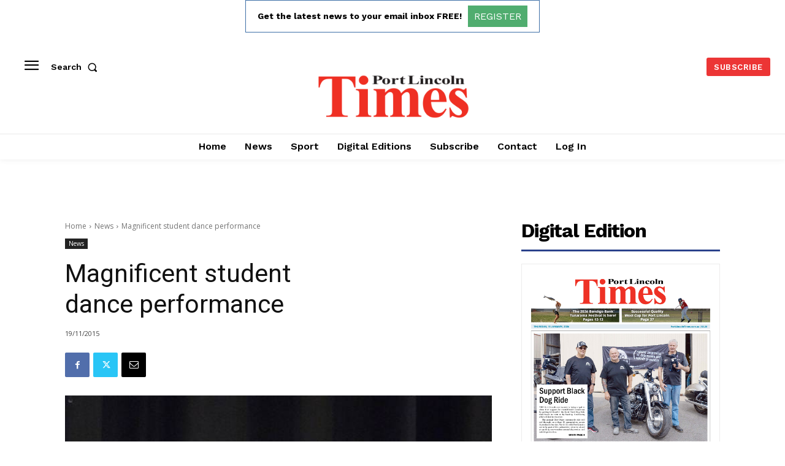

--- FILE ---
content_type: text/html; charset=utf-8
request_url: https://www.google.com/recaptcha/api2/aframe
body_size: 268
content:
<!DOCTYPE HTML><html><head><meta http-equiv="content-type" content="text/html; charset=UTF-8"></head><body><script nonce="Gow-hVuUMP0OzBjN-TQE0g">/** Anti-fraud and anti-abuse applications only. See google.com/recaptcha */ try{var clients={'sodar':'https://pagead2.googlesyndication.com/pagead/sodar?'};window.addEventListener("message",function(a){try{if(a.source===window.parent){var b=JSON.parse(a.data);var c=clients[b['id']];if(c){var d=document.createElement('img');d.src=c+b['params']+'&rc='+(localStorage.getItem("rc::a")?sessionStorage.getItem("rc::b"):"");window.document.body.appendChild(d);sessionStorage.setItem("rc::e",parseInt(sessionStorage.getItem("rc::e")||0)+1);localStorage.setItem("rc::h",'1768960209382');}}}catch(b){}});window.parent.postMessage("_grecaptcha_ready", "*");}catch(b){}</script></body></html>